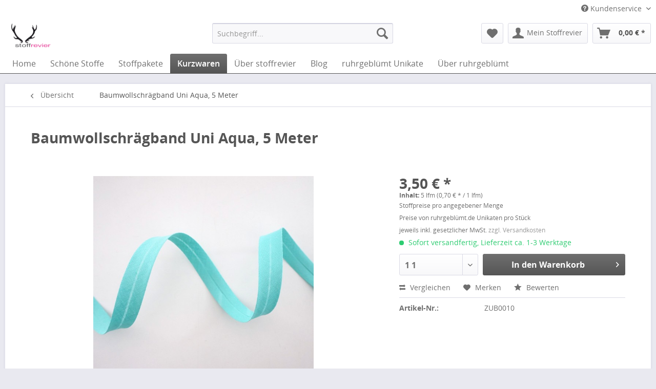

--- FILE ---
content_type: text/html; charset=UTF-8
request_url: https://www.stoffrevier.de/baumwollschraegband-uni-aqua-5-meter
body_size: 14387
content:
<!DOCTYPE html>



<html class="no-js" lang="de" itemscope="itemscope" itemtype="http://schema.org/WebPage">



    <head>


	<meta charset="utf-8">




    <link rel="apple-touch-icon" sizes=”57x57” href="https://www.stoffrevier.de/http://shop.stoffrevier.de/media/image/36/10/59/logo-57.png" />
<link rel="apple-touch-icon" sizes=”72x72” href="https://www.stoffrevier.de/http://shop.stoffrevier.de/media/image/67/5c/79/logo-72.png" />
<link rel="apple-touch-icon" sizes=”114x114” href="https://www.stoffrevier.de/http://shop.stoffrevier.de/media/image/90/ae/52/logo-114.png" />
<link rel="apple-touch-icon" sizes=”144x144” href="https://www.stoffrevier.de/http://shop.stoffrevier.de/media/image/70/0b/c3/logo-144.png" />
<meta name="google-site-verification" content="1XSi-dBsyZ6YBzsIaodJlTd4bCQ76QNXWc4lWhdA8-E" />

    
	<meta name="author" content="Eva Jung" />
	
	<meta name="robots" content="index,follow" />
	<meta name="revisit-after" content="7 days" />
	<meta name="keywords" content="Baumwollschrägband Uni Aqua, 5 Meter, gefalzt, Einfassband, Schrägband, 100% Baumwolle, Nähzubehör" />
	<meta name="description" content="Baumwollschrägband Uni Aqua, 5 Meter, gefalzt
20 mm, 100% Baumwolle" />

    
    
    <meta property="og:type" content="product" />
    <meta property="og:site_name" content="Stoffrevier" />
    <meta property="og:url" content="https://www.stoffrevier.de/baumwollschraegband-uni-aqua-5-meter" />
    <meta property="og:title" content="Baumwollschrägband Uni Aqua, 5 Meter" />
    <meta property="og:description" content=" Baumwollschrägband Uni Aqua, 5 Meter 
 20 mm, gefalzt 100% Baumwolle Waschbar bei 60° 
 Hersteller: stoffrevier.de Eva Jung Benninghofer Mark 10 44267 Dortmund chefin@stoffrevier.de Tel.: 023153202060 
 Sicherheits- und..." />
    <meta property="og:image" content="https://www.stoffrevier.de/media/image/ec/9a/34/Schra-gband_Aqua_2.jpg" />

    <meta property="product:brand" content="Sonstige Hersteller / Basics" />
    <meta property="product:price" content="3,50" />
    <meta property="product:product_link" content="https://www.stoffrevier.de/baumwollschraegband-uni-aqua-5-meter" />

    <meta name="twitter:card" content="product" />
    <meta name="twitter:site" content="Stoffrevier" />
    <meta name="twitter:title" content="Baumwollschrägband Uni Aqua, 5 Meter" />
    <meta name="twitter:description" content=" Baumwollschrägband Uni Aqua, 5 Meter 
 20 mm, gefalzt 100% Baumwolle Waschbar bei 60° 
 Hersteller: stoffrevier.de Eva Jung Benninghofer Mark 10 44267 Dortmund chefin@stoffrevier.de Tel.: 023153202060 
 Sicherheits- und..." />
    <meta name="twitter:image" content="https://www.stoffrevier.de/media/image/ec/9a/34/Schra-gband_Aqua_2.jpg" />


	
		<meta itemprop="copyrightHolder" content="Stoffrevier" />
		<meta itemprop="copyrightYear" content="2016" />
		<meta itemprop="isFamilyFriendly" content="True" />
		<meta itemprop="image" content="https://www.stoffrevier.de/media/image/1b/f9/e5/stoffrevier.jpg" />
	

	
		<meta name="viewport" content="width=device-width, initial-scale=1.0, user-scalable=no">
		<meta name="mobile-web-app-capable" content="yes">
		<meta name="apple-mobile-web-app-title" content="Stoffrevier">
		<meta name="apple-mobile-web-app-capable" content="yes">
		<meta name="apple-mobile-web-app-status-bar-style" content="black">
	





    <meta name="apple-mobile-web-app-status-bar-style" content="none">
    <link rel="apple-touch-icon-precomposed" href="/themes/Frontend/Responsive/frontend/_public/src/img/apple-touch-icon-precomposed.png">
	<link rel="shortcut icon" href="/themes/Frontend/Responsive/frontend/_public/src/img/favicon.ico">




	<meta name="msapplication-navbutton-color" content="" />
	<meta name="application-name" content="Stoffrevier" />
	<meta name="msapplication-starturl" content="https://www.stoffrevier.de/" />
	<meta name="msapplication-window" content="width=1024;height=768" />
    <meta name="msapplication-TileImage" content="/themes/Frontend/Responsive/frontend/_public/src/img/win-tile-image.png"> 
    <meta name="msapplication-TileColor" content=""> 




    <meta name="theme-color" content="" />




            
    <link rel="canonical" href="https://www.stoffrevier.de/baumwollschraegband-uni-aqua-5-meter" />

    






<title itemprop="name">
            
    
    Baumwollschrägband Uni Aqua, 5 Meter | Stoffrevier
    </title>



	
			<link href="/web/cache/1689234274_d99f54759cf653965c10447712cecd34.css" media="all" rel="stylesheet" type="text/css" />
	
    






	<script src="/themes/Frontend/Responsive/frontend/_public/src/js/vendors/modernizr/modernizr.custom.35977.js"></script>







</head>


<body class="is--ctl-detail is--act-index ">

    

    
        <div class="page-wrap">

            
            
                <noscript class="noscript-main">
                    


					
	
	



					



		



		



	<div class="alert is--warning">

		
		
			<div class="alert--icon">
				<i class="icon--element icon--warning"></i>
			</div>
		

		
		
			<div class="alert--content">
									Um Stoffrevier in vollem Umfang nutzen zu k&ouml;nnen, empfehlen wir Ihnen Javascript in Ihrem Browser zu aktiveren.
							</div>
		
	</div>

                </noscript>
            

            

            
            
                <header class="header-main">
                    
                    
                        <div class="top-bar">
	<div class="container block-group">

		
		
			<nav class="top-bar--navigation block" role="menubar">

				
    



    


				
				
											<div class="navigation--entry entry--compare is--hidden" role="menuitem" aria-haspopup="true" data-drop-down-menu="true">
							
								
							
						</div>
									

				
				
					<div class="navigation--entry entry--service has--drop-down" role="menuitem" aria-haspopup="true" data-drop-down-menu="true">
						<i class="icon--service"></i> Kundenservice

						
						
							    <ul class="service--list is--rounded" role="menu">
                    <li class="service--entry" role="menuitem">
                <a class="service--link" href="https://www.stoffrevier.de/kontaktformular" title="Fragen? Schreib uns einfach" target="_self">
                    Fragen? Schreib uns einfach
                </a>
            </li>
                    <li class="service--entry" role="menuitem">
                <a class="service--link" href="https://www.stoffrevier.de/versand-und-zahlungsbedingungen" title="Versand und Zahlungsbedingungen" >
                    Versand und Zahlungsbedingungen
                </a>
            </li>
                    <li class="service--entry" role="menuitem">
                <a class="service--link" href="https://www.stoffrevier.de/agb-und-widerruf" title="AGB und Widerruf" >
                    AGB und Widerruf
                </a>
            </li>
            </ul>

						
					</div>
				
			</nav>
		
	</div>
</div>                    

                    
                        <div class="container header--navigation">

                            
                            
                                <div class="logo-main block-group" role="banner">

	
	
		<div class="logo--shop block">
			<a class="logo--link" href="https://www.stoffrevier.de/" title="Stoffrevier - zur Startseite wechseln">
                <picture>
                    <source srcset="https://www.stoffrevier.de/media/image/1b/f9/e5/stoffrevier.jpg" media="(min-width: 78.75em)">
                    <source srcset="https://www.stoffrevier.de/media/image/70/0b/c3/logo-144.png" media="(min-width: 64em)">
                    <source srcset="https://www.stoffrevier.de/media/image/70/0b/c3/logo-144.png" media="(min-width: 48em)">

                    <img srcset="https://www.stoffrevier.de/media/image/70/0b/c3/logo-144.png" alt="Stoffrevier - zur Startseite wechseln" />
                </picture>
			</a>
		</div>
	

	
	
        	

	
	
</div>
                            

                            
                            
                                <nav class="shop--navigation block-group">
    <ul class="navigation--list block-group" role="menubar">

        
        
            <li class="navigation--entry entry--menu-left" role="menuitem">
                <a class="entry--link entry--trigger btn is--icon-left" href="#offcanvas--left" data-offcanvas="true" data-offCanvasSelector=".sidebar-main">
                    <i class="icon--menu"></i> Menü
                </a>
            </li>
        

        
        
            <li class="navigation--entry entry--search" role="menuitem" data-search="true" aria-haspopup="true">
                <a class="btn entry--link entry--trigger" href="#show-hide--search" title="Suche anzeigen / schließen">
                    <i class="icon--search"></i>

                    
                        <span class="search--display">Suchen</span>
                    
                </a>

                
                
                    
    <form action="/search" method="get" class="main-search--form">
        

        
		

		

        
		
        	<input type="search" name="sSearch" class="main-search--field" autocomplete="off" autocapitalize="off" placeholder="Suchbegriff..." maxlength="30"  />
		

        
		
        	<button type="submit" class="main-search--button">

                
                
                    <i class="icon--search"></i>
                

                
                
                    <span class="main-search--text">Suchen</span>
                
            </button>
		

        
        
            <div class="form--ajax-loader">&nbsp;</div>
        
    </form>

    
    
        <div class="main-search--results"></div>
    
                
            </li>
        

        
        
            
            
                
	<li class="navigation--entry entry--notepad" role="menuitem">
		<a href="https://www.stoffrevier.de/note" title="Merkzettel" class="btn">
			<i class="icon--heart"></i>
					</a>
	</li>




	<li class="navigation--entry entry--account" role="menuitem">
		
			<a href="https://www.stoffrevier.de/account" title="Mein Stoffrevier" class="btn is--icon-left entry--link account--link">
				<i class="icon--account"></i>
				<span class="account--display">
					Mein Stoffrevier
				</span>
			</a>
		
	</li>




	<li class="navigation--entry entry--cart" role="menuitem">
		<a class="btn is--icon-left cart--link" href="https://www.stoffrevier.de/checkout/cart" title="Warenkorb">
			<span class="cart--display">
									Warenkorb
							</span>

            <span class="badge is--primary is--minimal cart--quantity is--hidden">0</span>

			<i class="icon--basket"></i>

			<span class="cart--amount">
				0,00&nbsp;&euro; *
			</span>
		</a>
		<div class="ajax-loader">&nbsp;</div>
	</li>



            
        
    </ul>
</nav>
                            

                            
                                <div class="container--ajax-cart" data-collapse-cart="true" data-displayMode="offcanvas"></div>
                            
                        </div>
                    
                </header>

                
                
                    <nav class="navigation-main">
                        <div class="container" data-menu-scroller="true" data-listSelector=".navigation--list.container" data-viewPortSelector=".navigation--list-wrapper">
                            
                                <div class="navigation--list-wrapper">
    <ul class="navigation--list container" role="menubar" itemscope="itemscope" itemtype="http://schema.org/SiteNavigationElement">
        <li class="navigation--entry is--home" role="menuitem"><a class="navigation--link is--first" href="https://www.stoffrevier.de/" title="Home" itemprop="url"><span itemprop="name">Home</span></a></li><li class="navigation--entry" role="menuitem"><a class="navigation--link" href="/stoffe/detailsuche/" title="Schöne Stoffe" itemprop="url"><span itemprop="name">Schöne Stoffe</span></a></li><li class="navigation--entry" role="menuitem"><a class="navigation--link" href="https://www.stoffrevier.de/stoffpakete" title="Stoffpakete" itemprop="url"><span itemprop="name">Stoffpakete</span></a></li><li class="navigation--entry is--active" role="menuitem"><a class="navigation--link is--active" href="https://www.stoffrevier.de/kurzwaren/" title="Kurzwaren" itemprop="url"><span itemprop="name">Kurzwaren</span></a></li><li class="navigation--entry" role="menuitem"><a class="navigation--link" href="https://www.stoffrevier.de/ueber-stoffrevier/" title="Über stoffrevier" itemprop="url"><span itemprop="name">Über stoffrevier</span></a></li><li class="navigation--entry" role="menuitem"><a class="navigation--link" href="https://www.stoffrevier.de/blog" title="Blog" itemprop="url"><span itemprop="name">Blog</span></a></li><li class="navigation--entry" role="menuitem"><a class="navigation--link" href="/pimp-my-pali" title="ruhrgeblümt Unikate" itemprop="url"><span itemprop="name">ruhrgeblümt Unikate</span></a></li><li class="navigation--entry" role="menuitem"><a class="navigation--link" href="https://www.stoffrevier.de/ueber-ruhrgebluemt/" title="Über ruhrgeblümt" itemprop="url"><span itemprop="name">Über ruhrgeblümt</span></a></li>    </ul>
</div>                            
    
        

<div class="advanced-menu" data-advanced-menu="true">
    
                    
                                                    
                        
            <div class="menu--container">
                
                    <div class="button-container">
                        
                            <a href="/stoffe/detailsuche/" class="button--category" title="Zur Kategorie Schöne Stoffe">
                                <i class="icon--arrow-right"></i>
                                Zur Kategorie Schöne Stoffe
                            </a>
                        

                        
                            <span class="button--close">
                                <i class="icon--cross"></i>
                            </span>
                        
                    </div>

                                            <div class="content--wrapper has--content">
                                                            
                                    
            
    <ul class="menu--list menu--level-0 columns--4" style="width: 100%;">
        
                            
                                
                <li class="menu--list-item item--level-0" style="width: 100%">
                    
                        <a href="https://www.stoffrevier.de/schoene-stoffe/gutscheine/" class="menu--list-item-link" title="Gutscheine">Gutscheine</a>

                                            
                </li>
                            
                                
                <li class="menu--list-item item--level-0" style="width: 100%">
                    
                        <a href="https://www.stoffrevier.de/schoene-stoffe/detailsuche/" class="menu--list-item-link" title="Detailsuche">Detailsuche</a>

                                            
                </li>
                            
                                                                    
                <li class="menu--list-item item--level-0" style="width: 100%">
                    
                        <a href="/baumwoll-stoffe" class="menu--list-item-link" title="Suche nach Stoffart">Suche nach Stoffart</a>

                                                    
            
    <ul class="menu--list menu--level-1 columns--4">
        
                            
                                
                <li class="menu--list-item item--level-1">
                    
                        <a href="https://www.stoffrevier.de/schoene-stoffe/suche-nach-stoffart/viskosejersey/" class="menu--list-item-link" title="Viskosejersey">Viskosejersey</a>

                                            
                </li>
                            
                                
                <li class="menu--list-item item--level-1">
                    
                        <a href="https://www.stoffrevier.de/schoene-stoffe/suche-nach-stoffart/alpenfleece/" class="menu--list-item-link" title="Alpenfleece">Alpenfleece</a>

                                            
                </li>
                            
                                
                <li class="menu--list-item item--level-1">
                    
                        <a href="https://www.stoffrevier.de/schoene-stoffe/suche-nach-stoffart/musselin/" class="menu--list-item-link" title="Musselin">Musselin</a>

                                            
                </li>
                            
                                
                <li class="menu--list-item item--level-1">
                    
                        <a href="https://www.stoffrevier.de/schoene-stoffe/suche-nach-stoffart/jaquard/" class="menu--list-item-link" title="Jaquard">Jaquard</a>

                                            
                </li>
                            
                                
                <li class="menu--list-item item--level-1">
                    
                        <a href="https://www.stoffrevier.de/schoene-stoffe/suche-nach-stoffart/viskose/" class="menu--list-item-link" title="Viskose">Viskose</a>

                                            
                </li>
                            
                                
                <li class="menu--list-item item--level-1">
                    
                        <a href="https://www.stoffrevier.de/schoene-stoffe/suche-nach-stoffart/halbleinen/" class="menu--list-item-link" title="Halbleinen">Halbleinen</a>

                                            
                </li>
                            
                                
                <li class="menu--list-item item--level-1">
                    
                        <a href="https://www.stoffrevier.de/baumwoll-stoffe" class="menu--list-item-link" title="Baumwolle">Baumwolle</a>

                                            
                </li>
                            
                                
                <li class="menu--list-item item--level-1">
                    
                        <a href="https://www.stoffrevier.de/schoene-stoffe/suche-nach-stoffart/sweat/" class="menu--list-item-link" title="Sweat">Sweat</a>

                                            
                </li>
                            
                                
                <li class="menu--list-item item--level-1">
                    
                        <a href="https://www.stoffrevier.de/jersey" class="menu--list-item-link" title="Jersey">Jersey</a>

                                            
                </li>
                            
                                
                <li class="menu--list-item item--level-1">
                    
                        <a href="https://www.stoffrevier.de/wachstuch" class="menu--list-item-link" title="Wachstuch">Wachstuch</a>

                                            
                </li>
                            
                                
                <li class="menu--list-item item--level-1">
                    
                        <a href="https://www.stoffrevier.de/wollfilz" class="menu--list-item-link" title="Wollfilz">Wollfilz</a>

                                            
                </li>
                            
                                
                <li class="menu--list-item item--level-1">
                    
                        <a href="https://www.stoffrevier.de/schoene-stoffe/suche-nach-stoffart/kunstleder/" class="menu--list-item-link" title="Kunstleder">Kunstleder</a>

                                            
                </li>
                            
                                
                <li class="menu--list-item item--level-1">
                    
                        <a href="https://www.stoffrevier.de/schoene-stoffe/suche-nach-stoffart/french-terry/" class="menu--list-item-link" title="French Terry">French Terry</a>

                                            
                </li>
                            
                                
                <li class="menu--list-item item--level-1">
                    
                        <a href="https://www.stoffrevier.de/schoene-stoffe/suche-nach-stoffart/walk-gekochte-wolle/" class="menu--list-item-link" title="Walk, gekochte Wolle">Walk, gekochte Wolle</a>

                                            
                </li>
                            
                                
                <li class="menu--list-item item--level-1">
                    
                        <a href="https://www.stoffrevier.de/schoene-stoffe/suche-nach-stoffart/cord/" class="menu--list-item-link" title="Cord">Cord</a>

                                            
                </li>
                            
                                
                <li class="menu--list-item item--level-1">
                    
                        <a href="https://www.stoffrevier.de/schoene-stoffe/suche-nach-stoffart/waffelpique/" class="menu--list-item-link" title="Waffelpiqué">Waffelpiqué</a>

                                            
                </li>
                            
                                
                <li class="menu--list-item item--level-1">
                    
                        <a href="https://www.stoffrevier.de/schoene-stoffe/suche-nach-stoffart/samt/" class="menu--list-item-link" title="Samt">Samt</a>

                                            
                </li>
                    
    </ul>

                                            
                </li>
                            
                                
                <li class="menu--list-item item--level-0" style="width: 100%">
                    
                        <a href="https://www.stoffrevier.de/schoene-stoffe/suche-nach-muster/" class="menu--list-item-link" title="Suche nach Muster">Suche nach Muster</a>

                                                    
            
    <ul class="menu--list menu--level-1 columns--4">
        
                            
                                
                <li class="menu--list-item item--level-1">
                    
                        <a href="https://www.stoffrevier.de/schoene-stoffe/suche-nach-muster/viskosejersey/" class="menu--list-item-link" title="Viskosejersey">Viskosejersey</a>

                                            
                </li>
                                                                
                                
                <li class="menu--list-item item--level-1">
                    
                        <a href="https://www.stoffrevier.de/schoene-stoffe/suche-nach-muster/fahrzeuge/" class="menu--list-item-link" title="Fahrzeuge">Fahrzeuge</a>

                                            
                </li>
                            
                                
                <li class="menu--list-item item--level-1">
                    
                        <a href="https://www.stoffrevier.de/geometrische-muster" class="menu--list-item-link" title="Geometrisch">Geometrisch</a>

                                            
                </li>
                                                                
                                
                <li class="menu--list-item item--level-1">
                    
                        <a href="https://www.stoffrevier.de/motivstoffe" class="menu--list-item-link" title="Motivstoffe">Motivstoffe</a>

                                            
                </li>
                                                                
                                
                <li class="menu--list-item item--level-1">
                    
                        <a href="https://www.stoffrevier.de/organische-muster" class="menu--list-item-link" title="Organic">Organic</a>

                                            
                </li>
                                                                
                                
                <li class="menu--list-item item--level-1">
                    
                        <a href="https://www.stoffrevier.de/punkte" class="menu--list-item-link" title="Punkte">Punkte</a>

                                            
                </li>
                            
                                
                <li class="menu--list-item item--level-1">
                    
                        <a href="https://www.stoffrevier.de/sterne" class="menu--list-item-link" title="Sterne">Sterne</a>

                                            
                </li>
                            
                                
                <li class="menu--list-item item--level-1">
                    
                        <a href="https://www.stoffrevier.de/schoene-stoffe/suche-nach-muster/streifen/" class="menu--list-item-link" title="Streifen">Streifen</a>

                                            
                </li>
                            
                                
                <li class="menu--list-item item--level-1">
                    
                        <a href="https://www.stoffrevier.de/tier-motive" class="menu--list-item-link" title="Tiere">Tiere</a>

                                            
                </li>
                                                                
                                                                    
                <li class="menu--list-item item--level-1">
                    
                        <a href="http://shop.stoffrevier.de/schoene-stoffe/suche-nach-muster/" class="menu--list-item-link" title="Zeige alle Muster" rel="nofollow">Zeige alle Muster</a>

                                            
                </li>
                            
                                
                <li class="menu--list-item item--level-1">
                    
                        <a href="https://www.stoffrevier.de/schoene-stoffe/suche-nach-muster/gemuese/" class="menu--list-item-link" title="Gemüse">Gemüse</a>

                                            
                </li>
                            
                                
                <li class="menu--list-item item--level-1">
                    
                        <a href="https://www.stoffrevier.de/schoene-stoffe/suche-nach-muster/water-colour/" class="menu--list-item-link" title="Water Colour">Water Colour</a>

                                            
                </li>
                    
    </ul>

                                            
                </li>
                            
                                
                <li class="menu--list-item item--level-0" style="width: 100%">
                    
                        <a href="https://www.stoffrevier.de/schoene-stoffe/suche-nach-hersteller/" class="menu--list-item-link" title="Suche nach Hersteller">Suche nach Hersteller</a>

                                                    
            
    <ul class="menu--list menu--level-1 columns--4">
        
                            
                                
                <li class="menu--list-item item--level-1">
                    
                        <a href="https://www.stoffrevier.de/au-maison" class="menu--list-item-link" title="A.U Maison">A.U Maison</a>

                                            
                </li>
                                                                                                                                                                            
                                
                <li class="menu--list-item item--level-1">
                    
                        <a href="https://www.stoffrevier.de/echino" class="menu--list-item-link" title="Echino">Echino</a>

                                            
                </li>
                                                                                                    
                                
                <li class="menu--list-item item--level-1">
                    
                        <a href="https://www.stoffrevier.de/hamburger-liebe" class="menu--list-item-link" title="Hamburger Liebe">Hamburger Liebe</a>

                                            
                </li>
                            
                                
                <li class="menu--list-item item--level-1">
                    
                        <a href="https://www.stoffrevier.de/lotta-jansdotter" class="menu--list-item-link" title="Lotta Jansdotter">Lotta Jansdotter</a>

                                            
                </li>
                                                                
                                
                <li class="menu--list-item item--level-1">
                    
                        <a href="https://www.stoffrevier.de/moda-fabrics" class="menu--list-item-link" title="Moda Fabrics">Moda Fabrics</a>

                                            
                </li>
                            
                                
                <li class="menu--list-item item--level-1">
                    
                        <a href="https://www.stoffrevier.de/schoene-stoffe/suche-nach-hersteller/mutsaers-textiles/" class="menu--list-item-link" title="Mutsaers Textiles">Mutsaers Textiles</a>

                                            
                </li>
                                                                                                                                        
                                
                <li class="menu--list-item item--level-1">
                    
                        <a href="https://www.stoffrevier.de/swafing" class="menu--list-item-link" title="Swafing">Swafing</a>

                                            
                </li>
                                                                
                                                                    
                <li class="menu--list-item item--level-1">
                    
                        <a href="http://shop.stoffrevier.de/stoffe/suche-nach-hersteller/" class="menu--list-item-link" title="Zeige alle Hersteller" rel="nofollow">Zeige alle Hersteller</a>

                                            
                </li>
                            
                                
                <li class="menu--list-item item--level-1">
                    
                        <a href="https://www.stoffrevier.de/schoene-stoffe/suche-nach-hersteller/polytex/" class="menu--list-item-link" title="Polytex">Polytex</a>

                                            
                </li>
                            
                                
                <li class="menu--list-item item--level-1">
                    
                        <a href="https://www.stoffrevier.de/schoene-stoffe/suche-nach-hersteller/quality-textiles/" class="menu--list-item-link" title="Quality Textiles">Quality Textiles</a>

                                            
                </li>
                    
    </ul>

                                            
                </li>
                            
                                
                <li class="menu--list-item item--level-0" style="width: 100%">
                    
                        <a href="https://www.stoffrevier.de/schoene-stoffe/reste/" class="menu--list-item-link" title="Reste">Reste</a>

                                            
                </li>
                            
                                
                <li class="menu--list-item item--level-0" style="width: 100%">
                    
                        <a href="https://www.stoffrevier.de/sale" class="menu--list-item-link" title="%%% SALE! %%%">%%% SALE! %%%</a>

                                            
                </li>
                    
    </ul>

                                
                            
                                                    </div>
                                    
            </div>
                    
                        
                        
            <div class="menu--container">
                
                    <div class="button-container">
                        
                            <a href="https://www.stoffrevier.de/stoffpakete" class="button--category" title="Zur Kategorie Stoffpakete">
                                <i class="icon--arrow-right"></i>
                                Zur Kategorie Stoffpakete
                            </a>
                        

                        
                            <span class="button--close">
                                <i class="icon--cross"></i>
                            </span>
                        
                    </div>

                                            <div class="content--wrapper has--content">
                                                            
                                    
            
    <ul class="menu--list menu--level-0 columns--4" style="width: 100%;">
        
                            
                                
                <li class="menu--list-item item--level-0" style="width: 100%">
                    
                        <a href="https://www.stoffrevier.de/stoffpakete/stoffpakete-baumwolle/" class="menu--list-item-link" title="Stoffpakete Baumwolle">Stoffpakete Baumwolle</a>

                                            
                </li>
                            
                                
                <li class="menu--list-item item--level-0" style="width: 100%">
                    
                        <a href="https://www.stoffrevier.de/stoffpakete/stoffpakete-jersey/" class="menu--list-item-link" title="Stoffpakete Jersey">Stoffpakete Jersey</a>

                                            
                </li>
                    
    </ul>

                                
                            
                                                    </div>
                                    
            </div>
                    
                        
                        
            <div class="menu--container">
                
                    <div class="button-container">
                        
                            <a href="https://www.stoffrevier.de/kurzwaren/" class="button--category" title="Zur Kategorie Kurzwaren">
                                <i class="icon--arrow-right"></i>
                                Zur Kategorie Kurzwaren
                            </a>
                        

                        
                            <span class="button--close">
                                <i class="icon--cross"></i>
                            </span>
                        
                    </div>

                                    
            </div>
                    
                        
                        
            <div class="menu--container">
                
                    <div class="button-container">
                        
                            <a href="https://www.stoffrevier.de/ueber-stoffrevier/" class="button--category" title="Zur Kategorie Über stoffrevier">
                                <i class="icon--arrow-right"></i>
                                Zur Kategorie Über stoffrevier
                            </a>
                        

                        
                            <span class="button--close">
                                <i class="icon--cross"></i>
                            </span>
                        
                    </div>

                                    
            </div>
                    
                        
                        
            <div class="menu--container">
                
                    <div class="button-container">
                        
                            <a href="https://www.stoffrevier.de/blog" class="button--category" title="Zur Kategorie Blog">
                                <i class="icon--arrow-right"></i>
                                Zur Kategorie Blog
                            </a>
                        

                        
                            <span class="button--close">
                                <i class="icon--cross"></i>
                            </span>
                        
                    </div>

                                    
            </div>
                    
                                                    
                        
            <div class="menu--container">
                
                    <div class="button-container">
                        
                            <a href="/pimp-my-pali" class="button--category" title="Zur Kategorie ruhrgeblümt Unikate">
                                <i class="icon--arrow-right"></i>
                                Zur Kategorie ruhrgeblümt Unikate
                            </a>
                        

                        
                            <span class="button--close">
                                <i class="icon--cross"></i>
                            </span>
                        
                    </div>

                                            <div class="content--wrapper has--content">
                                                            
                                    
            
    <ul class="menu--list menu--level-0 columns--4" style="width: 100%;">
        
                            
                                
                <li class="menu--list-item item--level-0" style="width: 100%">
                    
                        <a href="https://www.stoffrevier.de/pimp-my-pali" class="menu--list-item-link" title="Pimp my Pali">Pimp my Pali</a>

                                            
                </li>
                            
                                
                <li class="menu--list-item item--level-0" style="width: 100%">
                    
                        <a href="https://www.stoffrevier.de/fashion" class="menu--list-item-link" title="Fashion">Fashion</a>

                                            
                </li>
                            
                                
                <li class="menu--list-item item--level-0" style="width: 100%">
                    
                        <a href="https://www.stoffrevier.de/mobilephone-tablet-huellen" class="menu--list-item-link" title="Mobilephone &amp; Tablet-Hüllen">Mobilephone & Tablet-Hüllen</a>

                                            
                </li>
                            
                                
                <li class="menu--list-item item--level-0" style="width: 100%">
                    
                        <a href="https://www.stoffrevier.de/taschen" class="menu--list-item-link" title="Taschen">Taschen</a>

                                                    
            
    <ul class="menu--list menu--level-1 columns--4">
        
                            
                                
                <li class="menu--list-item item--level-1">
                    
                        <a href="https://www.stoffrevier.de/ruhrgebluemt-unikate/taschen/minitaschen/" class="menu--list-item-link" title="Minitaschen">Minitaschen</a>

                                            
                </li>
                            
                                
                <li class="menu--list-item item--level-1">
                    
                        <a href="https://www.stoffrevier.de/ruhrgebluemt-unikate/taschen/kosmetiktaschen/" class="menu--list-item-link" title="Kosmetiktaschen">Kosmetiktaschen</a>

                                            
                </li>
                            
                                
                <li class="menu--list-item item--level-1">
                    
                        <a href="https://www.stoffrevier.de/ruhrgebluemt-unikate/taschen/federmaeppchen/" class="menu--list-item-link" title="Federmäppchen">Federmäppchen</a>

                                            
                </li>
                            
                                
                <li class="menu--list-item item--level-1">
                    
                        <a href="https://www.stoffrevier.de/ruhrgebluemt-unikate/taschen/kulturtaschen/" class="menu--list-item-link" title="Kulturtaschen">Kulturtaschen</a>

                                            
                </li>
                    
    </ul>

                                            
                </li>
                            
                                
                <li class="menu--list-item item--level-0" style="width: 100%">
                    
                        <a href="https://www.stoffrevier.de/ruhrgebluemt-unikate/fuer-vierbeiner/" class="menu--list-item-link" title="Für Vierbeiner">Für Vierbeiner</a>

                                            
                </li>
                            
                                
                <li class="menu--list-item item--level-0" style="width: 100%">
                    
                        <a href="https://www.stoffrevier.de/ruhrgebluemt-unikate/musselintuecher/" class="menu--list-item-link" title="Musselintücher">Musselintücher</a>

                                            
                </li>
                    
    </ul>

                                
                            
                                                    </div>
                                    
            </div>
                    
                        
                        
            <div class="menu--container">
                
                    <div class="button-container">
                        
                            <a href="https://www.stoffrevier.de/ueber-ruhrgebluemt/" class="button--category" title="Zur Kategorie Über ruhrgeblümt">
                                <i class="icon--arrow-right"></i>
                                Zur Kategorie Über ruhrgeblümt
                            </a>
                        

                        
                            <span class="button--close">
                                <i class="icon--cross"></i>
                            </span>
                        
                    </div>

                                    
            </div>
            
</div>
    

                        </div>
                    </nav>
                
            

            
                            

            
                <section class="content-main container block-group">

                    
                    
                            
                                                    <nav class="content--breadcrumb block">
                                
    
                                <a class="breadcrumb--button breadcrumb--link" href="https://www.stoffrevier.de/kurzwaren/" title="Übersicht">
                <i class="icon--arrow-left"></i>
                <span class="breadcrumb--title">Übersicht</span>
            </a>
            

                                    <ul class="breadcrumb--list" role="menu" itemscope itemtype="http://schema.org/BreadcrumbList">

	
	

    
                    
                <li class="breadcrumb--entry is--active" itemprop="itemListElement" itemscope itemtype="http://schema.org/ListItem">
                                            
                            <a class="breadcrumb--link" href="https://www.stoffrevier.de/kurzwaren/" title="Baumwollschrägband Uni Aqua, 5 Meter" itemprop="item">
                                <link itemprop="url" href="https://www.stoffrevier.de/kurzwaren/" />
                                <span class="breadcrumb--title" itemprop="name">Baumwollschrägband Uni Aqua, 5 Meter</span>
                            </a>
                            <meta itemprop="position" content="0" />
                        
                                    </li>
                            
            

    
</ul>                                
                            </nav>
                                            


                    
                    
    
    
                    <nav class="product--navigation">
                


    <a href="#" class="navigation--link link--prev">
        <div class="link--prev-button">
            <span class="link--prev-inner">Zurück</span>
        </div>
        <div class="image--wrapper">
            <div class="image--container"></div>
        </div>
    </a>




    <a href="#" class="navigation--link link--next">
        <div class="link--next-button">
            <span class="link--next-inner">Vor</span>
        </div>
        <div class="image--wrapper">
            <div class="image--container"></div>
        </div>
    </a>
            </nav>
            


                    <div class="content-main--inner">
                        
                        
                            <aside class="sidebar-main off-canvas">

	
	
				

	
	
		<div class="navigation--smartphone">
			<ul class="navigation--list ">

				
				
					<li class="navigation--entry entry--close-off-canvas">
						<a href="#close-categories-menu" title="Menü schließen" class="navigation--link">
							Menü schließen <i class="icon--arrow-right"></i>
						</a>
					</li>
				
			</ul>
            
            
                <div class="mobile--switches">
                    
    



    

                </div>
            
		</div>
	

    
                
    <div class="sidebar--categories-wrapper"
         data-subcategory-nav="true"
         data-mainCategoryId="3"
         data-categoryId="9"
         data-fetchUrl="/widgets/listing/getCategory/categoryId/9">

        
        

            
            
                <div class="categories--headline navigation--headline">
                    Kategorien
                </div>
            

            
            
                <div class="sidebar--categories-navigation">
                    

        <ul class="sidebar--navigation categories--navigation navigation--list is--drop-down is--level0 is--rounded" role="menu">
        
        

        
                    
                <li class="navigation--entry has--sub-children" role="menuitem">
                    <a class="navigation--link link--go-forward"
                       href="/stoffe/detailsuche/"
                       data-categoryId="5"
                       data-fetchUrl="/widgets/listing/getCategory/categoryId/5"
                       title="Schöne Stoffe">
                        Schöne Stoffe

                                                    <span class="is--icon-right">
                                <i class="icon--arrow-right"></i>
                            </span>
                                            </a>
                    
                                            
                </li>
            
                    
                <li class="navigation--entry has--sub-children" role="menuitem">
                    <a class="navigation--link link--go-forward"
                       href="https://www.stoffrevier.de/stoffpakete"
                       data-categoryId="83"
                       data-fetchUrl="/widgets/listing/getCategory/categoryId/83"
                       title="Stoffpakete">
                        Stoffpakete

                                                    <span class="is--icon-right">
                                <i class="icon--arrow-right"></i>
                            </span>
                                            </a>
                    
                                            
                </li>
            
                    
                <li class="navigation--entry is--active" role="menuitem">
                    <a class="navigation--link is--active"
                       href="https://www.stoffrevier.de/kurzwaren/"
                       data-categoryId="9"
                       data-fetchUrl="/widgets/listing/getCategory/categoryId/9"
                       title="Kurzwaren">
                        Kurzwaren

                                            </a>
                    
                                            
                </li>
            
                    
                <li class="navigation--entry" role="menuitem">
                    <a class="navigation--link"
                       href="https://www.stoffrevier.de/ueber-stoffrevier/"
                       data-categoryId="10"
                       data-fetchUrl="/widgets/listing/getCategory/categoryId/10"
                       title="Über stoffrevier">
                        Über stoffrevier

                                            </a>
                    
                                            
                </li>
            
                    
                <li class="navigation--entry" role="menuitem">
                    <a class="navigation--link"
                       href="https://www.stoffrevier.de/blog"
                       data-categoryId="87"
                       data-fetchUrl="/widgets/listing/getCategory/categoryId/87"
                       title="Blog">
                        Blog

                                            </a>
                    
                                            
                </li>
            
                    
                <li class="navigation--entry has--sub-children" role="menuitem">
                    <a class="navigation--link link--go-forward"
                       href="/pimp-my-pali"
                       data-categoryId="81"
                       data-fetchUrl="/widgets/listing/getCategory/categoryId/81"
                       title="ruhrgeblümt Unikate">
                        ruhrgeblümt Unikate

                                                    <span class="is--icon-right">
                                <i class="icon--arrow-right"></i>
                            </span>
                                            </a>
                    
                                            
                </li>
            
                    
                <li class="navigation--entry" role="menuitem">
                    <a class="navigation--link"
                       href="https://www.stoffrevier.de/ueber-ruhrgebluemt/"
                       data-categoryId="11"
                       data-fetchUrl="/widgets/listing/getCategory/categoryId/11"
                       title="Über ruhrgeblümt">
                        Über ruhrgeblümt

                                            </a>
                    
                                            
                </li>
            
                
    </ul>

                </div>
            
        

        
        
            	        

        
        
    
            

    
        <div class="shop-sites--container is--rounded">
            
                <div class="shop-sites--headline navigation--headline">
                    Informationen
                </div>
            

                <ul class="shop-sites--navigation sidebar--navigation navigation--list is--drop-down is--level0" role="menu">
        

        
                            
                    <li class="navigation--entry" role="menuitem">
                        <a class="navigation--link"
                           href="https://www.stoffrevier.de/kontaktformular"
                           title="Fragen? Schreib uns einfach"
                           data-categoryId="44"
                           data-fetchUrl="/widgets/listing/getCustomPage/pageId/44"
                           target="">
                            Fragen? Schreib uns einfach

                                                    </a>

                                            </li>
                
                            
                    <li class="navigation--entry" role="menuitem">
                        <a class="navigation--link"
                           href="https://www.stoffrevier.de/versand-und-zahlungsbedingungen"
                           title="Versand und Zahlungsbedingungen"
                           data-categoryId="6"
                           data-fetchUrl="/widgets/listing/getCustomPage/pageId/6"
                           >
                            Versand und Zahlungsbedingungen

                                                    </a>

                                            </li>
                
                            
                    <li class="navigation--entry" role="menuitem">
                        <a class="navigation--link"
                           href="https://www.stoffrevier.de/agb-und-widerruf"
                           title="AGB und Widerruf"
                           data-categoryId="4"
                           data-fetchUrl="/widgets/listing/getCustomPage/pageId/4"
                           >
                            AGB und Widerruf

                                                    </a>

                                            </li>
                
                    

        
    </ul>

        </div>
    
        
    
            <div class="paypal-sidebar panel">
        <div class="panel--body">
            <a onclick="window.open(this.href, 'olcwhatispaypal','toolbar=no, location=no, directories=no, status=no, menubar=no, scrollbars=yes, resizable=yes, width=400, height=500'); return false;"
               href="https://www.paypal.com/de/cgi-bin/webscr?cmd=xpt/cps/popup/OLCWhatIsPayPal-outside"
               title="Wir akzeptieren PayPal"
               target="_blank" rel="nofollow">
                <img class="paypal-sidebar--logo" src="/engine/Shopware/Plugins/Community/Frontend/SwagPaymentPaypal/Views/responsive/frontend/_public/src/img/paypal-logo.png"
                     alt="PayPal Logo"/>
            </a>
        </div>
    </div>
    


        
        
            	        

    </div>
</aside>
                        

                        
                        
                            <div class="content--wrapper">
                                
    
    
    
    <div class="content product--details" itemscope itemtype="http://schema.org/Product" data-product-navigation="/widgets/listing/productNavigation" data-category-id="9" data-main-ordernumber="ZUB0010" data-ajax-wishlist="true" data-compare-ajax="true" data-ajax-variants-container="true">

        
        

            
            
                    

        
        
            <header class="product--header">
                
                    <div class="product--info">
                        

                            
                            
                                <h1 class="product--title" itemprop="name">
                                    Baumwollschrägband Uni Aqua, 5 Meter
                                </h1>
                            

                            
                            
                                                            

                            
                            
                                                                    <div class="product--rating-container">
                                        <a href="#product--publish-comment" class="product--rating-link" rel="nofollow" title="Bewertung abgeben">
                                            
     
                



     
    



             
            



    



    



                



    <span class="product--rating">

        
        
                                

        
        

        
        
                    

        
        
    
    </span>
                                        </a>
                                    </div>
                                                            
                        
                    </div>
                
            </header>
        

        <div class="product--detail-upper block-group">
            
            
                <div class="product--image-container image-slider product--image-zoom"
                                         data-image-slider="true"
                     data-image-gallery="true"
                     data-maxZoom="0"
                     data-thumbnails=".image--thumbnails"
                    >
                    
	
	
			

	
	
        <div class="image-slider--container no--thumbnails"><div class="image-slider--slide"><div class="image--box image-slider--item"><span class="image--element"data-img-large="https://www.stoffrevier.de/media/image/85/87/62/Schra-gband_Aqua_2_800x800.jpg"data-img-small="https://www.stoffrevier.de/media/image/a0/32/02/Schra-gband_Aqua_2_200x200.jpg"data-img-original="https://www.stoffrevier.de/media/image/ec/9a/34/Schra-gband_Aqua_2.jpg"data-alt="Baumwollschrägband Uni Aqua, 5 Meter"><span class="image--media"><img srcset="https://www.stoffrevier.de/media/image/ce/ec/bd/Schra-gband_Aqua_2_600x600.jpg, https://www.stoffrevier.de/media/image/f2/e9/76/Schra-gband_Aqua_2_600x600@2x.jpg 2x" alt="Baumwollschrägband Uni Aqua, 5 Meter" itemprop="image" /></span></span></div></div></div>
	

	
	
			
                </div>
            

            
            
                <div class="product--buybox block">

                    
                        <meta itemprop="brand" content="Sonstige Hersteller / Basics"/>
                    

                    
                                                    <meta itemprop="weight" content="0.1 kg"/>
                                            

                    
                                            

                    
                                            

                    
                                            

                    
                                            

                    
                                            

                    
                    
                                            

                    
                    
    
                        <div itemprop="offers" itemscope itemtype="http://schema.org/Offer" class="buybox--inner">

                            
                                                                    <meta itemprop="priceCurrency" content="EUR"/>
                                                                
            
        
            <div class="product--price price--default">

                
                
                                            
                        
                            <span class="price--content content--default">
                                <meta itemprop="price" content="3.50">
                                3,50&nbsp;&euro; *
                            </span>
                        
                                    

                
                
                                    
            </div>
        
        
                    
                <div class='product--price price--unit'>

                    
                    
                        <span class="price--label label--purchase-unit">
                                Inhalt:
                            </span>
                    

                    
                    
                        5 lfm
                    

                    
                    
                        
                        
                            (0,70&nbsp;&euro; *
                            / 1 lfm)
                        
                                    </div>
            
        
        
        
            <p class="product--tax" data-content="" data-modalbox="true" data-targetSelector="a" data-mode="ajax">
                Stoffpreise pro angegebener Menge <br>Preise von ruhrgeblümt.de Unikaten pro Stück <br> jeweils inkl. gesetzlicher MwSt. <a title="Versandkosten" href="https://www.stoffrevier.de/versand-und-zahlungsbedingungen" style="text-decoration:underline">zzgl. Versandkosten</a>
            </p>
        
    
    
    
        
                    
	<div class="product--delivery">
				            <link itemprop="availability" href="http://schema.org/InStock" />
			<p class="delivery--information">
				<span class="delivery--text delivery--text-available">
                    <i class="delivery--status-icon delivery--status-available"></i>
					Sofort versandfertig, Lieferzeit ca. 1-3 Werktage
				</span>
			</p>
			</div>

            

    
    

                            

                            

                            
                            
                                <div class="product--configurator">
                                                                    </div>
                            

                            
                            
                                	<form name="sAddToBasket" method="post" action="https://www.stoffrevier.de/checkout/addArticle" class="buybox--form" data-add-article="true" data-eventName="submit" data-showModal="false" data-addArticleUrl="https://www.stoffrevier.de/checkout/ajaxAddArticleCart">
		
		<input type="hidden" name="sActionIdentifier" value=""/>
		<input type="hidden" name="sAddAccessories" id="sAddAccessories" value=""/>

		
		

		<input type="hidden" name="sAdd" value="ZUB0010"/>

		
		
		
									
				<div class="buybox--button-container block-group">

					
					
						<div class="buybox--quantity block">
																													
							
								<select id="sQuantity" name="sQuantity" class="quantity--select">
																			<option value="1">1 1</option>
																	</select>
							
						</div>
					

					
					
													<button class="buybox--button block btn is--primary is--icon-right is--center is--large" name="In den Warenkorb">
								In den Warenkorb <i class="icon--arrow-right"></i>
							</button>
											
				</div>
				
						</form>

                            

                            
                            
                                <nav class="product--actions">
                                                <a href="https://www.stoffrevier.de/compare/add_article/articleID/1761" rel="nofollow" data-product-compare-add="true" title="Vergleichen" class="action--link action--compare">
            <i class="icon--compare"></i> Vergleichen
        </a>
    


	<a href="https://www.stoffrevier.de/note/add/ordernumber/ZUB0010"
	   class="action--link link--notepad"
	   rel="nofollow"
	   title="Auf den Merkzettel"
	   data-ajaxUrl="https://www.stoffrevier.de/note/ajaxAdd/ordernumber/ZUB0010"
	   data-text="Gemerkt">
		<i class="icon--heart"></i> <span class="action--text">Merken</span>
	</a>



			<a href="#content--product-reviews" data-show-tab="true" class="action--link link--publish-comment" rel="nofollow" title="Bewertung abgeben">
			<i class="icon--star"></i> Bewerten
		</a>
	


	
                                </nav>
                            
                        </div>
                    
    

                    
                    
                        <ul class="product--base-info list--unstyled">

                            
                            
                                <li class="base-info--entry entry--sku">

                                    
                                    
                                        <strong class="entry--label">
                                            Artikel-Nr.:
                                        </strong>
                                    

                                    
                                    
    
                                        <meta itemprop="productID" content="1767"/>
                                        <span class="entry--content" itemprop="sku">
                                            ZUB0010
                                        </span>
                                    
            <span itemprop="manufacturer" content="Sonstige Hersteller / Basics"></span>
<span itemprop="brand" content="Sonstige Hersteller / Basics"></span>

    
                                </li>
                            

                            
                            

                                
                                
                                                                    

                                
                                
                                                                    
                            
                        </ul>
                    
                </div>
            
        </div>

        
        

        

            
            
                
    <div class="tab-menu--product">
        

            
            
                <div class="tab--navigation">
                    

                        
                        
                            <a href="#" class="tab--link" title="Beschreibung" data-tabName="description">Beschreibung</a>
                        

                        
                        
                                                            <a href="#" class="tab--link" title="Bewertungen" data-tabName="rating">
                                    Bewertungen
                                    
                                        <span class="product--rating-count">0</span>
                                    
                                </a>
                                                    
                    
                </div>
            

            
            
                <div class="tab--container-list">
                    

                        
                        
                            <div class="tab--container">
                                

                                    
                                    
                                        <div class="tab--header">
                                            
                                                <a href="#" class="tab--title" title="Beschreibung">Beschreibung</a>
                                            
                                        </div>
                                    

                                    
                                    
                                        <div class="tab--preview">
                                            
                                                 Baumwollschrägband Uni Aqua, 5 Meter 
 20 mm, gefalzt 100% Baumwolle Waschbar bei 60°...<a href="#" class="tab--link" title=" mehr"> mehr</a>
                                            
                                        </div>
                                    

                                    
                                    
                                        <div class="tab--content">
                                            
                                                


    <div class="buttons--off-canvas">
        
            <a href="#" title="Menü schließen" class="close--off-canvas">
                <i class="icon--arrow-left"></i>
                Menü schließen
            </a>
        
    </div>



<div class="content--description">

	
	
		<div class="content--title">
			Produktinformationen "Baumwollschrägband Uni Aqua, 5 Meter"
		</div>
	

	
	
        <div class="product--description" itemprop="description">
            <p>Baumwollschrägband Uni Aqua, 5 Meter</p>
<p>20 mm, gefalzt<br>100% Baumwolle<br>Waschbar bei 60°</p>
<p>Hersteller: stoffrevier.de<br>Eva Jung<br>Benninghofer Mark 10<br>44267 Dortmund<br>chefin@stoffrevier.de<br>Tel.: 023153202060</p>
<p>Sicherheits- und Warnhinweise:&nbsp;&nbsp;&nbsp; &nbsp;<br>Dieses Produkt wurde zum Nähen von Bekleidungen und Dekorationen hergestellt und ist als Bedarfsgegenstand einzuordnen – es wurde so hergestellt und behandelt, dass es der Gesundheit nicht schadet. Halten Sie das Produkt von Brandquellen fern.</p>
<p>&nbsp;</p>
        </div>
	

	
	
					<div class="product--properties panel has--border">
			    <table class="product--properties-table">
											<tr class="product--properties-row">
							
							
								<td class="product--properties-label is--bold">Farbe:</td>
							

							
							
								<td class="product--properties-value">Aqua</td>
							
						</tr>
											<tr class="product--properties-row">
							
							
								<td class="product--properties-label is--bold">Stoffart:</td>
							

							
							
								<td class="product--properties-value">Baumwolle</td>
							
						</tr>
											<tr class="product--properties-row">
							
							
								<td class="product--properties-label is--bold">Muster:</td>
							

							
							
								<td class="product--properties-value">Uni</td>
							
						</tr>
								    </table>
			</div>
			

	
	

		
		
			<div class="content--title">
				Weiterführende Links zu "Baumwollschrägband Uni Aqua, 5 Meter"
			</div>
		

		
		
			<ul class="content--list list--unstyled">
				
					<li class="list--entry">
						<a href="https://www.stoffrevier.de/anfrage-formular?sInquiry=detail&sOrdernumber=ZUB0010" rel="nofollow" class="content--link link--contact" title="Fragen zum Artikel?">
							<i class="icon--arrow-right"></i> Fragen zum Artikel?
						</a>
					</li>
				

									
						
						
							<li class="list--entry">
								<a href="https://www.stoffrevier.de/sonstige-hersteller-basics/"
								   target="_parent"
								   class="content--link link--supplier"
								   title="Weitere Artikel von Sonstige Hersteller / Basics">

                                    <i class="icon--arrow-right"></i> Weitere Artikel von Sonstige Hersteller / Basics
								</a>
							</li>
						
												</ul>
		
	

	
	
			

	
	
			
</div>

                                            
                                        </div>
                                    

                                
                            </div>
                        

                        
                        
                                                            <div class="tab--container">
                                    

                                        
                                        
                                            <div class="tab--header">
                                                
                                                    <a href="#" class="tab--title" title="Bewertungen">Bewertungen</a>
                                                    
                                                        <span class="product--rating-count">0</span>
                                                    
                                                
                                            </div>
                                        

                                        
                                        
                                            <div class="tab--preview">
                                                
                                                    Bewertungen lesen, schreiben und diskutieren...<a href="#" class="tab--link" title=" mehr"> mehr</a>
                                                
                                            </div>
                                        

                                        
                                        
                                            <div class="tab--content">
                                                
                                                    


    <div class="buttons--off-canvas">
        
            <a href="#" title="Menü schließen" class="close--off-canvas">
                <i class="icon--arrow-left"></i>
                Menü schließen
            </a>
        
    </div>


<div class="content--product-reviews" id="detail--product-reviews">

	
	
	
	
		<div class="content--title">
			Kundenbewertungen für "Baumwollschrägband Uni Aqua, 5 Meter"
		</div>
	

	
	
	
	
		<div class="review--form-container">
			


	<div id="product--publish-comment" class="content--title">
		Bewertung schreiben
	</div>




			


					
	
	



		



		



		



	<div class="alert is--warning is--rounded">

		
		
			<div class="alert--icon">
				<i class="icon--element icon--warning"></i>
			</div>
		

		
		
			<div class="alert--content">
									Bewertungen werden nach Überprüfung freigeschaltet.
							</div>
		
	</div>

	



	<form method="post" action="https://www.stoffrevier.de/baumwollschraegband-uni-aqua-5-meter?action=rating&amp;c=9#detail--product-reviews" class="content--form review--form">

		
		
			<input name="sVoteName" type="text" value="" class="review--field" placeholder="Ihr Name*" required="required" aria-required="true" />
		

		
		
							<input name="sVoteMail" type="email" value="" class="review--field" placeholder="Ihre E-Mail-Adresse*" required="required" aria-required="true" />
					

		
		
			<input name="sVoteSummary" type="text" value="" id="sVoteSummary" class="review--field" placeholder="Zusammenfassung*" required="required" aria-required="true" />
		

		
		
			<div class="field--select review--field">
				<span class="arrow"></span>
				<select name="sVoteStars">
					<option value="10">10 sehr gut</option>
					<option value="9">9</option>
					<option value="8">8</option>
					<option value="7">7</option>
					<option value="6">6</option>
					<option value="5">5</option>
					<option value="4">4</option>
					<option value="3">3</option>
					<option value="2">2</option>
					<option value="1">1 sehr schlecht</option>
				</select>
			</div>
		

		
		
			<textarea name="sVoteComment" placeholder="Ihre Meinung" cols="3" rows="2" class="review--field"></textarea>
		

		
		
			<div class="review--captcha">

				
				
					<div class="captcha--placeholder" data-src="/widgets/Captcha/refreshCaptcha"></div>
				

				
					<strong class="captcha--notice">Bitte geben Sie die Zahlenfolge in das nachfolgende Textfeld ein.</strong>
				

				
					<div class="captcha--code">
						<input type="text" name="sCaptcha" class="review--field" required="required" aria-required="true" />
					</div>
				
			</div>
		

		
		
			<p class="review--notice">
				Die mit einem * markierten Felder sind Pflichtfelder.
			</p>
		

		
		
			<div class="review--actions">

				
				
					<button type="submit" class="btn is--primary" name="Submit">
						Speichern
					</button>
				
			</div>
		
	</form>
		</div>
	
</div>
                                                
                                            </div>
                                        

                                    
                                </div>
                                                    

                    
                </div>
            

        
    </div>

            
        

        
        

                        
            <div class="tab-menu--cross-selling">

                
                
                    <div class="tab--navigation">
                        
                            

                                
                                
                                                                    

                                
                                
                                                                            <a href="#content--similar-products" title="Ähnliche Artikel" class="tab--link">Ähnliche Artikel</a>
                                                                    
                            

                            
                            
                                                                    <a href="#content--also-bought" title="Kunden kauften auch" class="tab--link">Kunden kauften auch</a>
                                                            

                            
                            
                                                                    <a href="#content--customer-viewed" title="Kunden haben sich ebenfalls angesehen" class="tab--link">Kunden haben sich ebenfalls angesehen</a>
                                                            

                            
                            
                                                            
                        
                    </div>
                

                
                
                    <div class="tab--container-list">
                        
                            

                            
                            
                                                            

                            
                                                            
                                    <div class="tab--container">
                                        
                                            <div class="tab--header">
                                                <a href="#" class="tab--title" title="Ähnliche Artikel">Ähnliche Artikel</a>
                                            </div>
                                            <div class="tab--content content--similar">	
	
        <div class="similar--content">
            <div class="product-slider" data-product-slider="true">
                <div class="product-slider--container">
                                            
                            <div class="product-slider--item">
                                
            

    <div class="product--box box--slider"
         data-page-index=""
         data-ordernumber="ZUB0001"
          data-category-id="9">

        
            <div class="box--content is--rounded">

                
                
                    


	<div class="product--badges">

		
		
					

        
        
                    

		
		
					

        
        
                    
	</div>







                

                
                    <div class="product--info">

                        
                        
                            <a href="https://www.stoffrevier.de/baumwollschraegband-uni-rot-5-meter"
   title="Baumwollschrägband Uni Rot, 5 Meter"
   class="product--image">
    
        <span class="image--element">
            
                <span class="image--media">

                    
                    
                        
                        
                            <img srcset="https://www.stoffrevier.de/media/image/44/36/fa/Schra-gband_Rot_1_200x200.jpg, https://www.stoffrevier.de/media/image/21/6f/24/Schra-gband_Rot_1_200x200@2x.jpg 2x"
                                 alt="Baumwollschrägband Uni Rot, 5 Meter"
                                 title="Baumwollschrägband Uni" />
                        
                                    </span>
            
        </span>
    
</a>                        

                        
                        

                        
                        
                            <a href="https://www.stoffrevier.de/baumwollschraegband-uni-rot-5-meter"
                               class="product--title"
                               title="Baumwollschrägband Uni Rot, 5 Meter">
                                Baumwollschrägband Uni Rot, 5 Meter
                            </a>
                        

                        
                        

                        
                            <div class="product--price-info">

                                
                                
                                    
<div class="price--unit">

    
    
        
        
            <span class="price--label label--purchase-unit is--bold is--nowrap">
                Inhalt
            </span>
        

        
        
            <span class="is--nowrap">
                5 lfm
            </span>
        
    
    
    
        
        
            <span class="is--nowrap">
                (0,73&nbsp;&euro;
                * / 1 lfm)
            </span>
        
    </div>                                

                                
                                
                                    
<div class="product--price">

    
    
        <span class="price--default is--nowrap">
                        3,65&nbsp;&euro;
            *
        </span>
    

    
    
            
</div>
                                
                            </div>
                        

                        
                        
                    </div>
                
            </div>
        
    </div>


                                </div>
                        
                                            
                            <div class="product-slider--item">
                                
            

    <div class="product--box box--slider"
         data-page-index=""
         data-ordernumber="ZUB0003"
          data-category-id="9">

        
            <div class="box--content is--rounded">

                
                
                    


	<div class="product--badges">

		
		
					

        
        
                    

		
		
					

        
        
                    
	</div>







                

                
                    <div class="product--info">

                        
                        
                            <a href="https://www.stoffrevier.de/baumwollschraegband-uni-gelb-5-meter"
   title="Baumwollschrägband Uni Gelb, 5 Meter"
   class="product--image">
    
        <span class="image--element">
            
                <span class="image--media">

                    
                    
                        
                        
                            <img srcset="https://www.stoffrevier.de/media/image/c2/56/88/Schra-gband_Gelb_1_200x200.jpg, https://www.stoffrevier.de/media/image/d6/2a/8f/Schra-gband_Gelb_1_200x200@2x.jpg 2x"
                                 alt="Baumwollschrägband Uni Gelb, 5 Meter"
                                 title="Baumwollschrägband Uni" />
                        
                                    </span>
            
        </span>
    
</a>                        

                        
                        

                        
                        
                            <a href="https://www.stoffrevier.de/baumwollschraegband-uni-gelb-5-meter"
                               class="product--title"
                               title="Baumwollschrägband Uni Gelb, 5 Meter">
                                Baumwollschrägband Uni Gelb, 5 Meter
                            </a>
                        

                        
                        

                        
                            <div class="product--price-info">

                                
                                
                                    
<div class="price--unit">

    
    
        
        
            <span class="price--label label--purchase-unit is--bold is--nowrap">
                Inhalt
            </span>
        

        
        
            <span class="is--nowrap">
                5 lfm
            </span>
        
    
    
    
        
        
            <span class="is--nowrap">
                (0,73&nbsp;&euro;
                * / 1 lfm)
            </span>
        
    </div>                                

                                
                                
                                    
<div class="product--price">

    
    
        <span class="price--default is--nowrap">
                        3,65&nbsp;&euro;
            *
        </span>
    

    
    
            
</div>
                                
                            </div>
                        

                        
                        
                    </div>
                
            </div>
        
    </div>


                                </div>
                        
                                            
                            <div class="product-slider--item">
                                
            

    <div class="product--box box--slider"
         data-page-index=""
         data-ordernumber="ZUB0004"
          data-category-id="9">

        
            <div class="box--content is--rounded">

                
                
                    


	<div class="product--badges">

		
		
					

        
        
                    

		
		
					

        
        
                    
	</div>







                

                
                    <div class="product--info">

                        
                        
                            <a href="https://www.stoffrevier.de/baumwollschraegband-uni-grau-5-meter"
   title="Baumwollschrägband Uni Grau, 5 Meter"
   class="product--image">
    
        <span class="image--element">
            
                <span class="image--media">

                    
                    
                        
                        
                            <img srcset="https://www.stoffrevier.de/media/image/4a/da/8e/Schra-gband_Hellgrau_1_200x200.jpg, https://www.stoffrevier.de/media/image/2d/ae/f1/Schra-gband_Hellgrau_1_200x200@2x.jpg 2x"
                                 alt="Baumwollschrägband Uni Grau, 5 Meter"
                                 title="Baumwollschrägband Uni" />
                        
                                    </span>
            
        </span>
    
</a>                        

                        
                        

                        
                        
                            <a href="https://www.stoffrevier.de/baumwollschraegband-uni-grau-5-meter"
                               class="product--title"
                               title="Baumwollschrägband Uni Grau, 5 Meter">
                                Baumwollschrägband Uni Grau, 5 Meter
                            </a>
                        

                        
                        

                        
                            <div class="product--price-info">

                                
                                
                                    
<div class="price--unit">

    
    
        
        
            <span class="price--label label--purchase-unit is--bold is--nowrap">
                Inhalt
            </span>
        

        
        
            <span class="is--nowrap">
                5 lfm
            </span>
        
    
    
    
        
        
            <span class="is--nowrap">
                (0,73&nbsp;&euro;
                * / 1 lfm)
            </span>
        
    </div>                                

                                
                                
                                    
<div class="product--price">

    
    
        <span class="price--default is--nowrap">
                        3,65&nbsp;&euro;
            *
        </span>
    

    
    
            
</div>
                                
                            </div>
                        

                        
                        
                    </div>
                
            </div>
        
    </div>


                                </div>
                        
                                    </div>
            </div>
        </div>
	
</div>
                                        
                                    </div>
                                
                            
                            
                                                            
                                    <div class="tab--container">
                                        
                                            <div class="tab--header">
                                                <a href="#" class="tab--title" title="Kunden kauften auch">Kunden kauften auch</a>
                                            </div>
                                            <div class="tab--content content--also-bought"></div>
                                        
                                    </div>
                                
                            
                            
                                                            
                                    <div class="tab--container">
                                        
                                            <div class="tab--header">
                                                <a href="#" class="tab--title" title="Kunden haben sich ebenfalls angesehen">Kunden haben sich ebenfalls angesehen</a>
                                            </div>
                                            <div class="tab--content content--also-viewed">    
        <div class="viewed--content">
            <div class="product-slider" data-product-slider="true">
                
                    <div class="product-slider--container">
                                                    <div class="product-slider--item">
                                
            

    <div class="product--box box--slider"
         data-page-index=""
         data-ordernumber="NTB0125"
          data-category-id="9">

        
            <div class="box--content is--rounded">

                
                
                    


	<div class="product--badges">

		
		
					

        
        
                    

		
		
					

        
        
                    
	</div>







                

                
                    <div class="product--info">

                        
                        
                            <a href="https://www.stoffrevier.de/jersey-blaetter-farne-hellmint-meterware"
   title="Jersey, Blätter, Farne, Hellmint, Meterware"
   class="product--image">
    
        <span class="image--element">
            
                <span class="image--media">

                    
                    
                        
                        
                            <img srcset="https://www.stoffrevier.de/media/image/c5/4d/9b/NTB_Jersey_Bla-tter_Hellmint_1_200x200.jpg, https://www.stoffrevier.de/media/image/e3/fe/02/NTB_Jersey_Bla-tter_Hellmint_1_200x200@2x.jpg 2x"
                                 alt="Jersey, Blätter, Farne, Hellmint, Meterware"
                                 title="Jersey, Blätter, Farne," />
                        
                                    </span>
            
        </span>
    
</a>                        

                        
                        

                        
                        
                            <a href="https://www.stoffrevier.de/jersey-blaetter-farne-hellmint-meterware"
                               class="product--title"
                               title="Jersey, Blätter, Farne, Hellmint, Meterware">
                                Jersey, Blätter, Farne, Hellmint, Meterware
                            </a>
                        

                        
                        

                        
                            <div class="product--price-info">

                                
                                
                                    
<div class="price--unit">

    
    
        
        
            <span class="price--label label--purchase-unit is--bold is--nowrap">
                Inhalt
            </span>
        

        
        
            <span class="is--nowrap">
                0.5 lfm
            </span>
        
    
    
    
        
        
            <span class="is--nowrap">
                (13,90&nbsp;&euro;
                * / 1 lfm)
            </span>
        
    </div>                                

                                
                                
                                    
<div class="product--price">

    
    
        <span class="price--default is--nowrap">
                        6,95&nbsp;&euro;
            *
        </span>
    

    
    
            
</div>
                                
                            </div>
                        

                        
                        
                    </div>
                
            </div>
        
    </div>


                                </div>
                                                    <div class="product-slider--item">
                                
            

    <div class="product--box box--slider"
         data-page-index=""
         data-ordernumber="VHT0083"
          data-category-id="9">

        
            <div class="box--content is--rounded">

                
                
                    


	<div class="product--badges">

		
		
					

        
        
                    

		
		
					

        
        
                    
	</div>







                

                
                    <div class="product--info">

                        
                        
                            <a href="https://www.stoffrevier.de/buendchen-35-70-cm-mint-meterware"
   title="Bündchen 35 (70) cm, Mint, Meterware"
   class="product--image">
    
        <span class="image--element">
            
                <span class="image--media">

                    
                    
                        
                        
                            <img srcset="https://www.stoffrevier.de/media/image/6b/25/3b/verhees_Cuff_Mint_GOTS_2_200x200.jpg, https://www.stoffrevier.de/media/image/cf/c1/bf/verhees_Cuff_Mint_GOTS_2_200x200@2x.jpg 2x"
                                 alt="Bündchen 35 (70) cm, Mint, Meterware"
                                 title="Bündchen 35 (70) cm," />
                        
                                    </span>
            
        </span>
    
</a>                        

                        
                        

                        
                        
                            <a href="https://www.stoffrevier.de/buendchen-35-70-cm-mint-meterware"
                               class="product--title"
                               title="Bündchen 35 (70) cm, Mint, Meterware">
                                Bündchen 35 (70) cm, Mint, Meterware
                            </a>
                        

                        
                        

                        
                            <div class="product--price-info">

                                
                                
                                    
<div class="price--unit">

    
    
        
        
            <span class="price--label label--purchase-unit is--bold is--nowrap">
                Inhalt
            </span>
        

        
        
            <span class="is--nowrap">
                0.5 lfm
            </span>
        
    
    
    
        
        
            <span class="is--nowrap">
                (10,50&nbsp;&euro;
                * / 1 lfm)
            </span>
        
    </div>                                

                                
                                
                                    
<div class="product--price">

    
    
        <span class="price--default is--nowrap">
                        5,25&nbsp;&euro;
            *
        </span>
    

    
    
            
</div>
                                
                            </div>
                        

                        
                        
                    </div>
                
            </div>
        
    </div>


                                </div>
                                                    <div class="product-slider--item">
                                
            

    <div class="product--box box--slider"
         data-page-index=""
         data-ordernumber="SWA0249"
          data-category-id="9">

        
            <div class="box--content is--rounded">

                
                
                    


	<div class="product--badges">

		
		
					

        
        
                    

		
		
					

        
        
                    
	</div>







                

                
                    <div class="product--info">

                        
                        
                            <a href="https://www.stoffrevier.de/jersey-buendchen-heike-smaragd-meterware"
   title="Bündchen, Heike, Uni, Smaragd, Meterware"
   class="product--image">
    
        <span class="image--element">
            
                <span class="image--media">

                    
                    
                        
                        
                            <img srcset="https://www.stoffrevier.de/media/image/e5/76/9d/081157-000266-heike-fs21-buendchen-ballen_200x200.jpg, https://www.stoffrevier.de/media/image/a7/f7/ce/081157-000266-heike-fs21-buendchen-ballen_200x200@2x.jpg 2x"
                                 alt="Bündchen, Heike, Uni, Smaragd, Meterware"
                                 title="Bündchen, Heike, Uni," />
                        
                                    </span>
            
        </span>
    
</a>                        

                        
                        

                        
                        
                            <a href="https://www.stoffrevier.de/jersey-buendchen-heike-smaragd-meterware"
                               class="product--title"
                               title="Bündchen, Heike, Uni, Smaragd, Meterware">
                                Bündchen, Heike, Uni, Smaragd, Meterware
                            </a>
                        

                        
                        

                        
                            <div class="product--price-info">

                                
                                
                                    
<div class="price--unit">

    
    
        
        
            <span class="price--label label--purchase-unit is--bold is--nowrap">
                Inhalt
            </span>
        

        
        
            <span class="is--nowrap">
                0.5 lfm
            </span>
        
    
    
    
        
        
            <span class="is--nowrap">
                (10,90&nbsp;&euro;
                * / 1 lfm)
            </span>
        
    </div>                                

                                
                                
                                    
<div class="product--price">

    
    
        <span class="price--default is--nowrap">
                        5,45&nbsp;&euro;
            *
        </span>
    

    
    
            
</div>
                                
                            </div>
                        

                        
                        
                    </div>
                
            </div>
        
    </div>


                                </div>
                                                    <div class="product-slider--item">
                                
            

    <div class="product--box box--slider"
         data-page-index=""
         data-ordernumber="SWA0245"
          data-category-id="9">

        
            <div class="box--content is--rounded">

                
                
                    


	<div class="product--badges">

		
		
					

        
        
                    

		
		
					

        
        
                    
	</div>







                

                
                    <div class="product--info">

                        
                        
                            <a href="https://www.stoffrevier.de/jersey-buendchen-heike-ocker-meterware"
   title="Bündchen, Heike, Uni, Ocker, Meterware"
   class="product--image">
    
        <span class="image--element">
            
                <span class="image--media">

                    
                    
                        
                        
                            <img srcset="https://www.stoffrevier.de/media/image/ab/64/53/swafing_Heike_Ocker_315_1_200x200.jpg, https://www.stoffrevier.de/media/image/99/58/6d/swafing_Heike_Ocker_315_1_200x200@2x.jpg 2x"
                                 alt="Bündchen, Heike, Uni, Ocker, Meterware"
                                 title="Bündchen, Heike, Uni," />
                        
                                    </span>
            
        </span>
    
</a>                        

                        
                        

                        
                        
                            <a href="https://www.stoffrevier.de/jersey-buendchen-heike-ocker-meterware"
                               class="product--title"
                               title="Bündchen, Heike, Uni, Ocker, Meterware">
                                Bündchen, Heike, Uni, Ocker, Meterware
                            </a>
                        

                        
                        

                        
                            <div class="product--price-info">

                                
                                
                                    
<div class="price--unit">

    
    
        
        
            <span class="price--label label--purchase-unit is--bold is--nowrap">
                Inhalt
            </span>
        

        
        
            <span class="is--nowrap">
                0.5 lfm
            </span>
        
    
    
    
        
        
            <span class="is--nowrap">
                (10,90&nbsp;&euro;
                * / 1 lfm)
            </span>
        
    </div>                                

                                
                                
                                    
<div class="product--price">

    
    
        <span class="price--default is--nowrap">
                        5,45&nbsp;&euro;
            *
        </span>
    

    
    
            
</div>
                                
                            </div>
                        

                        
                        
                    </div>
                
            </div>
        
    </div>


                                </div>
                                                    <div class="product-slider--item">
                                
            

    <div class="product--box box--slider"
         data-page-index=""
         data-ordernumber="NTB0057"
          data-category-id="9">

        
            <div class="box--content is--rounded">

                
                
                    


	<div class="product--badges">

		
		
					

        
        
                    

		
		
					

        
        
                    
	</div>







                

                
                    <div class="product--info">

                        
                        
                            <a href="https://www.stoffrevier.de/ringeljersey-5-mm-nachtblau-weiss-meterware"
   title="Ringeljersey 5 mm, Nachtblau/Weiß, Meterware"
   class="product--image">
    
        <span class="image--element">
            
                <span class="image--media">

                    
                    
                        
                        
                            <img srcset="https://www.stoffrevier.de/media/image/2d/3d/8b/NTB_Jersey_Streifen_5mm_Nachtblau_1_200x200.jpg, https://www.stoffrevier.de/media/image/2d/21/fc/NTB_Jersey_Streifen_5mm_Nachtblau_1_200x200@2x.jpg 2x"
                                 alt="Ringeljersey 5 mm, Nachtblau/Weiß, Meterware"
                                 title="Ringeljersey 5 mm," />
                        
                                    </span>
            
        </span>
    
</a>                        

                        
                        

                        
                        
                            <a href="https://www.stoffrevier.de/ringeljersey-5-mm-nachtblau-weiss-meterware"
                               class="product--title"
                               title="Ringeljersey 5 mm, Nachtblau/Weiß, Meterware">
                                Ringeljersey 5 mm, Nachtblau/Weiß, Meterware
                            </a>
                        

                        
                        

                        
                            <div class="product--price-info">

                                
                                
                                    
<div class="price--unit">

    
    
        
        
            <span class="price--label label--purchase-unit is--bold is--nowrap">
                Inhalt
            </span>
        

        
        
            <span class="is--nowrap">
                0.5 lfm
            </span>
        
    
    
    
        
        
            <span class="is--nowrap">
                (14,90&nbsp;&euro;
                * / 1 lfm)
            </span>
        
    </div>                                

                                
                                
                                    
<div class="product--price">

    
    
        <span class="price--default is--nowrap">
                        7,45&nbsp;&euro;
            *
        </span>
    

    
    
            
</div>
                                
                            </div>
                        

                        
                        
                    </div>
                
            </div>
        
    </div>


                                </div>
                                                    <div class="product-slider--item">
                                
            

    <div class="product--box box--slider"
         data-page-index=""
         data-ordernumber="SRP0320"
          data-category-id="9">

        
            <div class="box--content is--rounded">

                
                
                    


	<div class="product--badges">

		
		
					

        
        
                    

		
		
					

        
        
                    
	</div>







                

                
                    <div class="product--info">

                        
                        
                            <a href="https://www.stoffrevier.de/stoffpaket-baumwolle-desert-family-patchwork-pastell"
   title="Stoffpaket Baumwolle &#039;Desert Family&#039; Patchwork, Pastell"
   class="product--image">
    
        <span class="image--element">
            
                <span class="image--media">

                    
                    
                        
                        
                            <img srcset="https://www.stoffrevier.de/media/image/59/5f/46/BW_Animals_Bla-tter_Uni_Pastell_1_200x200.jpg, https://www.stoffrevier.de/media/image/91/50/16/BW_Animals_Bla-tter_Uni_Pastell_1_200x200@2x.jpg 2x"
                                 alt="Stoffpaket Baumwolle &#039;Desert Family&#039; Patchwork, Pastell"
                                 title="Stoffpaket Baumwolle" />
                        
                                    </span>
            
        </span>
    
</a>                        

                        
                        

                        
                        
                            <a href="https://www.stoffrevier.de/stoffpaket-baumwolle-desert-family-patchwork-pastell"
                               class="product--title"
                               title="Stoffpaket Baumwolle &#039;Desert Family&#039; Patchwork, Pastell">
                                Stoffpaket Baumwolle &#039;Desert Family&#039; Patchwork,...
                            </a>
                        

                        
                        

                        
                            <div class="product--price-info">

                                
                                
                                    
<div class="price--unit">

    
    
        
        
            <span class="price--label label--purchase-unit is--bold is--nowrap">
                Inhalt
            </span>
        

        
        
            <span class="is--nowrap">
                1 Paket(e)
            </span>
        
    
    
    </div>                                

                                
                                
                                    
<div class="product--price">

    
    
        <span class="price--default is--nowrap">
                        19,95&nbsp;&euro;
            *
        </span>
    

    
    
            
</div>
                                
                            </div>
                        

                        
                        
                    </div>
                
            </div>
        
    </div>


                                </div>
                                                    <div class="product-slider--item">
                                
            

    <div class="product--box box--slider"
         data-page-index=""
         data-ordernumber="SRP0285"
          data-category-id="9">

        
            <div class="box--content is--rounded">

                
                
                    


	<div class="product--badges">

		
		
					

        
        
                    

		
		
					

        
        
                    
	</div>







                

                
                    <div class="product--info">

                        
                        
                            <a href="https://www.stoffrevier.de/stoffpaket-jersey-fuechse-petrol-streifen-buendchen"
   title="Stoffpaket Jersey, &#039;Füchse&#039; Petrol, Streifen Bündchen"
   class="product--image">
    
        <span class="image--element">
            
                <span class="image--media">

                    
                    
                        
                        
                            <img srcset="https://www.stoffrevier.de/media/image/38/1e/33/Jersey_Fu-chse_Petrol_Streifen_Rost_1_200x200.jpg, https://www.stoffrevier.de/media/image/00/c3/4e/Jersey_Fu-chse_Petrol_Streifen_Rost_1_200x200@2x.jpg 2x"
                                 alt="Stoffpaket Jersey, &#039;Füchse&#039; Petrol, Streifen Bündchen"
                                 title="Stoffpaket Jersey," />
                        
                                    </span>
            
        </span>
    
</a>                        

                        
                        

                        
                        
                            <a href="https://www.stoffrevier.de/stoffpaket-jersey-fuechse-petrol-streifen-buendchen"
                               class="product--title"
                               title="Stoffpaket Jersey, &#039;Füchse&#039; Petrol, Streifen Bündchen">
                                Stoffpaket Jersey, &#039;Füchse&#039; Petrol, Streifen...
                            </a>
                        

                        
                        

                        
                            <div class="product--price-info">

                                
                                
                                    
<div class="price--unit">

    
    
        
        
            <span class="price--label label--purchase-unit is--bold is--nowrap">
                Inhalt
            </span>
        

        
        
            <span class="is--nowrap">
                1 Paket(e)
            </span>
        
    
    
    </div>                                

                                
                                
                                    
<div class="product--price">

    
    
        <span class="price--default is--nowrap">
                        18,25&nbsp;&euro;
            *
        </span>
    

    
    
            
</div>
                                
                            </div>
                        

                        
                        
                    </div>
                
            </div>
        
    </div>


                                </div>
                                                    <div class="product-slider--item">
                                
            

    <div class="product--box box--slider"
         data-page-index=""
         data-ordernumber="ZUB0005"
          data-category-id="9">

        
            <div class="box--content is--rounded">

                
                
                    


	<div class="product--badges">

		
		
					

        
        
                    

		
		
					

        
        
                    
	</div>







                

                
                    <div class="product--info">

                        
                        
                            <a href="https://www.stoffrevier.de/baumwollschraegband-uni-dunkelblau-5-meter"
   title="Baumwollschrägband Uni Dunkelblau, 5 Meter"
   class="product--image">
    
        <span class="image--element">
            
                <span class="image--media">

                    
                    
                        
                        
                            <img srcset="https://www.stoffrevier.de/media/image/02/88/da/Schra-gband_Dunkelblau_1_200x200.jpg, https://www.stoffrevier.de/media/image/21/63/58/Schra-gband_Dunkelblau_1_200x200@2x.jpg 2x"
                                 alt="Baumwollschrägband Uni Dunkelblau, 5 Meter"
                                 title="Baumwollschrägband Uni" />
                        
                                    </span>
            
        </span>
    
</a>                        

                        
                        

                        
                        
                            <a href="https://www.stoffrevier.de/baumwollschraegband-uni-dunkelblau-5-meter"
                               class="product--title"
                               title="Baumwollschrägband Uni Dunkelblau, 5 Meter">
                                Baumwollschrägband Uni Dunkelblau, 5 Meter
                            </a>
                        

                        
                        

                        
                            <div class="product--price-info">

                                
                                
                                    
<div class="price--unit">

    
    
        
        
            <span class="price--label label--purchase-unit is--bold is--nowrap">
                Inhalt
            </span>
        

        
        
            <span class="is--nowrap">
                5 lfm
            </span>
        
    
    
    
        
        
            <span class="is--nowrap">
                (0,73&nbsp;&euro;
                * / 1 lfm)
            </span>
        
    </div>                                

                                
                                
                                    
<div class="product--price">

    
    
        <span class="price--default is--nowrap">
                        3,65&nbsp;&euro;
            *
        </span>
    

    
    
            
</div>
                                
                            </div>
                        

                        
                        
                    </div>
                
            </div>
        
    </div>


                                </div>
                                                    <div class="product-slider--item">
                                
            

    <div class="product--box box--slider"
         data-page-index=""
         data-ordernumber="ZUB0004"
          data-category-id="9">

        
            <div class="box--content is--rounded">

                
                
                    


	<div class="product--badges">

		
		
					

        
        
                    

		
		
					

        
        
                    
	</div>







                

                
                    <div class="product--info">

                        
                        
                            <a href="https://www.stoffrevier.de/baumwollschraegband-uni-grau-5-meter"
   title="Baumwollschrägband Uni Grau, 5 Meter"
   class="product--image">
    
        <span class="image--element">
            
                <span class="image--media">

                    
                    
                        
                        
                            <img srcset="https://www.stoffrevier.de/media/image/4a/da/8e/Schra-gband_Hellgrau_1_200x200.jpg, https://www.stoffrevier.de/media/image/2d/ae/f1/Schra-gband_Hellgrau_1_200x200@2x.jpg 2x"
                                 alt="Baumwollschrägband Uni Grau, 5 Meter"
                                 title="Baumwollschrägband Uni" />
                        
                                    </span>
            
        </span>
    
</a>                        

                        
                        

                        
                        
                            <a href="https://www.stoffrevier.de/baumwollschraegband-uni-grau-5-meter"
                               class="product--title"
                               title="Baumwollschrägband Uni Grau, 5 Meter">
                                Baumwollschrägband Uni Grau, 5 Meter
                            </a>
                        

                        
                        

                        
                            <div class="product--price-info">

                                
                                
                                    
<div class="price--unit">

    
    
        
        
            <span class="price--label label--purchase-unit is--bold is--nowrap">
                Inhalt
            </span>
        

        
        
            <span class="is--nowrap">
                5 lfm
            </span>
        
    
    
    
        
        
            <span class="is--nowrap">
                (0,73&nbsp;&euro;
                * / 1 lfm)
            </span>
        
    </div>                                

                                
                                
                                    
<div class="product--price">

    
    
        <span class="price--default is--nowrap">
                        3,65&nbsp;&euro;
            *
        </span>
    

    
    
            
</div>
                                
                            </div>
                        

                        
                        
                    </div>
                
            </div>
        
    </div>


                                </div>
                                                    <div class="product-slider--item">
                                
            

    <div class="product--box box--slider"
         data-page-index=""
         data-ordernumber="ZUB0003"
          data-category-id="9">

        
            <div class="box--content is--rounded">

                
                
                    


	<div class="product--badges">

		
		
					

        
        
                    

		
		
					

        
        
                    
	</div>







                

                
                    <div class="product--info">

                        
                        
                            <a href="https://www.stoffrevier.de/baumwollschraegband-uni-gelb-5-meter"
   title="Baumwollschrägband Uni Gelb, 5 Meter"
   class="product--image">
    
        <span class="image--element">
            
                <span class="image--media">

                    
                    
                        
                        
                            <img srcset="https://www.stoffrevier.de/media/image/c2/56/88/Schra-gband_Gelb_1_200x200.jpg, https://www.stoffrevier.de/media/image/d6/2a/8f/Schra-gband_Gelb_1_200x200@2x.jpg 2x"
                                 alt="Baumwollschrägband Uni Gelb, 5 Meter"
                                 title="Baumwollschrägband Uni" />
                        
                                    </span>
            
        </span>
    
</a>                        

                        
                        

                        
                        
                            <a href="https://www.stoffrevier.de/baumwollschraegband-uni-gelb-5-meter"
                               class="product--title"
                               title="Baumwollschrägband Uni Gelb, 5 Meter">
                                Baumwollschrägband Uni Gelb, 5 Meter
                            </a>
                        

                        
                        

                        
                            <div class="product--price-info">

                                
                                
                                    
<div class="price--unit">

    
    
        
        
            <span class="price--label label--purchase-unit is--bold is--nowrap">
                Inhalt
            </span>
        

        
        
            <span class="is--nowrap">
                5 lfm
            </span>
        
    
    
    
        
        
            <span class="is--nowrap">
                (0,73&nbsp;&euro;
                * / 1 lfm)
            </span>
        
    </div>                                

                                
                                
                                    
<div class="product--price">

    
    
        <span class="price--default is--nowrap">
                        3,65&nbsp;&euro;
            *
        </span>
    

    
    
            
</div>
                                
                            </div>
                        

                        
                        
                    </div>
                
            </div>
        
    </div>


                                </div>
                                                    <div class="product-slider--item">
                                
            

    <div class="product--box box--slider"
         data-page-index=""
         data-ordernumber="SRP0241"
          data-category-id="9">

        
            <div class="box--content is--rounded">

                
                
                    


	<div class="product--badges">

		
		
					

        
        
                    

		
		
					

        
        
                    
	</div>







                

                
                    <div class="product--info">

                        
                        
                            <a href="https://www.stoffrevier.de/jersey-stoffpaket-black-white-striche-weiss-kleckse-schwarz-buendchen"
   title="Jersey Stoffpaket, Black&amp;White, Striche Weiß, Kleckse Schwarz, 50cm Bündchen"
   class="product--image">
    
        <span class="image--element">
            
                <span class="image--media">

                    
                    
                        
                        
                            <img srcset="https://www.stoffrevier.de/media/image/77/a8/33/Jersey_Striche-Weiss_Kleckse_Schwarz_1_200x200.jpg, https://www.stoffrevier.de/media/image/e1/a6/e6/Jersey_Striche-Weiss_Kleckse_Schwarz_1_200x200@2x.jpg 2x"
                                 alt="Jersey Stoffpaket, Black&amp;White, Striche Weiß, Kleckse Schwarz, 50cm Bündchen"
                                 title="Jersey Stoffpaket," />
                        
                                    </span>
            
        </span>
    
</a>                        

                        
                        

                        
                        
                            <a href="https://www.stoffrevier.de/jersey-stoffpaket-black-white-striche-weiss-kleckse-schwarz-buendchen"
                               class="product--title"
                               title="Jersey Stoffpaket, Black&amp;White, Striche Weiß, Kleckse Schwarz, 50cm Bündchen">
                                Jersey Stoffpaket, Black&amp;White, Striche Weiß,...
                            </a>
                        

                        
                        

                        
                            <div class="product--price-info">

                                
                                
                                    
<div class="price--unit">

    
    
        
        
            <span class="price--label label--purchase-unit is--bold is--nowrap">
                Inhalt
            </span>
        

        
        
            <span class="is--nowrap">
                1 Stück
            </span>
        
    
    
    </div>                                

                                
                                
                                    
<div class="product--price">

    
    
        <span class="price--default is--nowrap">
                        18,95&nbsp;&euro;
            *
        </span>
    

    
    
            
</div>
                                
                            </div>
                        

                        
                        
                    </div>
                
            </div>
        
    </div>


                                </div>
                                            </div>
                
            </div>
        </div>
    
</div>
                                        
                                    </div>
                                
                            
                            
                            
                            
                        
                    </div>
                
            </div>
        
    </div>


    <div itemscope itemtype="http://data-vocabulary.org/Organization"><span itemprop="name" content="STOFFREVIER, Shop der schönen Stoffe"></span>
<span itemprop="address" itemscope itemtype="http://data-vocabulary.org/Address"><span itemprop="street-address" content="Benninghofer Mark 10"></span>
<span itemprop="locality" content="44267 Dortmund"></span>
<span itemprop="region" content="Nordrhein-Westfalen"></span>
</span><span itemprop="tel" content="0231 53201060"></span>
<span itemprop="url" content="www.stoffrevier.de"></span>
</div>


                            </div>
                        

                        
                        

                        
                        
                                                    
                    </div>
                </section>
            

            
            
                <footer class="footer-main">
                    <div class="container">
                        
                            
    <div class="footer--columns block-group">
        


    <div class="footer--column column--hotline is--first block">
		
            <div class="column--headline">Service Hotline</div>
		

		
			<div class="column--content">
				<p class="column--desc">Telefonische Unterst&uuml;tzung und Beratung unter:<br /><br /><strong style="font-size:19px;">0231 53201060</strong><br/>Mo-Fr, 10:00 - 18:00 Uhr</p>
			</div>
		
    </div>



	<div class="footer--column column--menu block">
		
			<div class="column--headline">Kundenservice</div>
		

		
			<nav class="column--navigation column--content">
				<ul class="navigation--list" role="menu">
					
					
                        
                            <li class="navigation--entry" role="menuitem">
                                <a class="navigation--link" href="https://www.stoffrevier.de/kontaktformular" title="Fragen? Schreib uns einfach" target="_self">
                                    Fragen? Schreib uns einfach
                                </a>

                                
                                                            </li>
                        
                    
                        
                            <li class="navigation--entry" role="menuitem">
                                <a class="navigation--link" href="https://www.stoffrevier.de/teilnahmebedingungen" title="Teilnahmebedingungen">
                                    Teilnahmebedingungen
                                </a>

                                
                                                            </li>
                        
                    
                        
                            <li class="navigation--entry" role="menuitem">
                                <a class="navigation--link" href="https://www.stoffrevier.de/versand-und-zahlungsbedingungen" title="Versand und Zahlungsbedingungen">
                                    Versand und Zahlungsbedingungen
                                </a>

                                
                                                            </li>
                        
                    
                        
                            <li class="navigation--entry" role="menuitem">
                                <a class="navigation--link" href="https://www.stoffrevier.de/agb-und-widerruf" title="AGB und Widerruf">
                                    AGB und Widerruf
                                </a>

                                
                                                            </li>
                        
                    
					
				</ul>
			</nav>
		
	</div>



	<div class="footer--column column--menu block">
		
			<div class="column--headline">stoffrevier.de</div>
		

		
			<nav class="column--navigation column--content">
				<ul class="navigation--list" role="menu">
					
						
							
								<li class="navigation--entry" role="menuitem">
                                    <a class="navigation--link" href="/ueber-stoffrevier/" title="Über uns" target="_parent">
                                        Über uns
									</a>

                                    
                                    								</li>
							
						
							
								<li class="navigation--entry" role="menuitem">
                                    <a class="navigation--link" href="https://www.stoffrevier.de/datenschutz" title="Datenschutz">
                                        Datenschutz
									</a>

                                    
                                    								</li>
							
						
							
								<li class="navigation--entry" role="menuitem">
                                    <a class="navigation--link" href="https://www.stoffrevier.de/impressum" title="Impressum">
                                        Impressum
									</a>

                                    
                                    								</li>
							
											
				</ul>
			</nav>
		
	</div>



        

    </div>




    <div class="footer--bottom">

        
        
            <div class="footer--vat-info">
                <p class="vat-info--text">
                                            * Alle Preise inkl. gesetzl. Mehrwertsteuer zzgl. <a title="Versandkosten" href="https://www.stoffrevier.de/versand-und-zahlungsbedingungen">Versandkosten</a> und ggf. Nachnahmegebühren, wenn nicht anders beschrieben
                                    </p>
            </div>
        

        
                <div class="container footer-minimal">

        
        
            <div class="footer--service-menu">
                    <ul class="service--list is--rounded" role="menu">
                    <li class="service--entry" role="menuitem">
                <a class="service--link" href="https://www.stoffrevier.de/kontaktformular" title="Fragen? Schreib uns einfach" target="_self">
                    Fragen? Schreib uns einfach
                </a>
            </li>
                    <li class="service--entry" role="menuitem">
                <a class="service--link" href="https://www.stoffrevier.de/versand-und-zahlungsbedingungen" title="Versand und Zahlungsbedingungen" >
                    Versand und Zahlungsbedingungen
                </a>
            </li>
                    <li class="service--entry" role="menuitem">
                <a class="service--link" href="https://www.stoffrevier.de/agb-und-widerruf" title="AGB und Widerruf" >
                    AGB und Widerruf
                </a>
            </li>
            </ul>

            </div>
        

        
            </div>

        

        
        

            
            
                <div class="footer--copyright">
                     
                </div>
            

            
            
                <div class="footer--logo">
                    <i class="icon--shopware"></i>
                </div>
            
        
    </div>

                        
                    </div>
                </footer>
            

            
        </div>
    


    <script type="text/javascript">
        //<![CDATA[
        
            var timeNow = 1769781384;

            var controller = controller || {
                'vat_check_enabled': '',
                'vat_check_required': '',
                'ajax_cart': 'https://www.stoffrevier.de/checkout/ajaxCart',
                'ajax_search': 'https://www.stoffrevier.de/ajax_search',
                'ajax_login': 'https://www.stoffrevier.de/account/ajax_login',
                'register': 'https://www.stoffrevier.de/register',
                'checkout': 'https://www.stoffrevier.de/checkout',
                'ajax_logout': 'https://www.stoffrevier.de/account/ajax_logout',
                'ajax_validate': 'https://www.stoffrevier.de/register',
                'ajax_add_article': 'https://www.stoffrevier.de/checkout/addArticle',
                'ajax_listing': '/widgets/Listing/ajaxListing',
                'ajax_cart_refresh': 'https://www.stoffrevier.de/checkout/ajaxAmount'
            };

            var snippets = snippets || {
                'noCookiesNotice': 'Es wurde festgestellt, dass Cookies in Ihrem Browser deaktiviert sind. Um Stoffrevier in vollem Umfang nutzen zu können, empfehlen wir Ihnen, Cookies in Ihrem Browser zu aktiveren.'
            };

            var themeConfig = themeConfig || {
                'offcanvasOverlayPage': '1'
            };

            var lastSeenProductsConfig = lastSeenProductsConfig || {
                'baseUrl': '',
                'shopId': '1',
                'noPicture': '/themes/Frontend/Responsive/frontend/_public/src/img/no-picture.jpg',
                'productLimit': ~~('1'),
                'currentArticle': {                                        'articleId': ~~('1761'),
                    'linkDetailsRewritten': 'https://www.stoffrevier.de/baumwollschraegband-uni-aqua-5-meter?c=9',
                    'articleName': 'Baumwollschrägband Uni Aqua, 5 Meter',
                    'imageTitle': '',
                    'images': {
													'0': {
                                'source': 'https://www.stoffrevier.de/media/image/a0/32/02/Schra-gband_Aqua_2_200x200.jpg',
                                'retinaSource': 'https://www.stoffrevier.de/media/image/d3/1e/00/Schra-gband_Aqua_2_200x200@2x.jpg',
                                'sourceSet': 'https://www.stoffrevier.de/media/image/a0/32/02/Schra-gband_Aqua_2_200x200.jpg, https://www.stoffrevier.de/media/image/d3/1e/00/Schra-gband_Aqua_2_200x200@2x.jpg 2x'
                            },
													'1': {
                                'source': 'https://www.stoffrevier.de/media/image/ce/ec/bd/Schra-gband_Aqua_2_600x600.jpg',
                                'retinaSource': 'https://www.stoffrevier.de/media/image/f2/e9/76/Schra-gband_Aqua_2_600x600@2x.jpg',
                                'sourceSet': 'https://www.stoffrevier.de/media/image/ce/ec/bd/Schra-gband_Aqua_2_600x600.jpg, https://www.stoffrevier.de/media/image/f2/e9/76/Schra-gband_Aqua_2_600x600@2x.jpg 2x'
                            },
													'2': {
                                'source': 'https://www.stoffrevier.de/media/image/85/87/62/Schra-gband_Aqua_2_800x800.jpg',
                                'retinaSource': 'https://www.stoffrevier.de/media/image/01/ce/1c/Schra-gband_Aqua_2_800x800@2x.jpg',
                                'sourceSet': 'https://www.stoffrevier.de/media/image/85/87/62/Schra-gband_Aqua_2_800x800.jpg, https://www.stoffrevier.de/media/image/01/ce/1c/Schra-gband_Aqua_2_800x800@2x.jpg 2x'
                            },
													'3': {
                                'source': 'https://www.stoffrevier.de/media/image/fc/6a/aa/Schra-gband_Aqua_2_1280x1280.jpg',
                                'retinaSource': 'https://www.stoffrevier.de/media/image/d6/fa/48/Schra-gband_Aqua_2_1280x1280@2x.jpg',
                                'sourceSet': 'https://www.stoffrevier.de/media/image/fc/6a/aa/Schra-gband_Aqua_2_1280x1280.jpg, https://www.stoffrevier.de/media/image/d6/fa/48/Schra-gband_Aqua_2_1280x1280@2x.jpg 2x'
                            },
											}
                }
            };
        
        //]]>
	</script>

    



    
            <script src="/web/cache/1689234274_d99f54759cf653965c10447712cecd34.js"></script>
    	  
	


    <script>
		$(document).ready(function() {
			var count_active_filters = $('.is--active-filter').length;
			if(count_active_filters>0){
				$('.hero--text, .topseller').remove();
			}
		
			$('form#filter .filter-panel--content input').unbind('change');
			$('form#filter .filter--btn-apply').hide();
			
			$('form#filter input').bind("change",function(){
				$.loadingIndicator.open();
				$('form#filter').submit();
			});
			$('.filter--active-container :not(.is--disabled) .filter--active').bind('click',function(){
				$.loadingIndicator.open();
			});
		});
	
	  </script>

	  



    <script>
        var regex = /\?session\-[\d+]=/gm,
            regex2 = /&session\-[\d+]=/gm;
        $(document).ajaxSend(function (event, jqxhr, settings) {
            settings.url = settings.url.replace(regex, '?filtered=');
            settings.url = settings.url.replace(regex2, '&filtered=');
        });
    </script>
    
    
            <script>
(function($) {
    var cok = document.cookie.match(/session-1=([^;])+/g),
        sid = (cok && cok[0]) ? cok[0] : null,
        par = document.location.search.match(/sPartner=([^&])+/g),
        pid = (par && par[0]) ? par[0].substring(9) : null,
        cur = document.location.protocol + '//' + document.location.host,
        ref = document.referrer.indexOf(cur) === -1 ? document.referrer : null,
        url = "https://www.stoffrevier.de/widgets/index/refreshStatistic",
        pth = document.location.pathname.replace("/", "/");
    url = url.replace('https:', '');
    url = url.replace('http:', '');
    url += url.indexOf('?') === -1 ? '?' : '&';
    url += 'requestPage=' + encodeURI(pth);
    url += '&requestController=' + encodeURI("detail");
    if(sid) { url += '&' + sid; }
    if(pid) { url += '&partner=' + pid; }
    if(ref) { url += '&referer=' + encodeURI(ref); }
            url += '&articleId=' + encodeURI("1761");
        $.ajax({ url: url, dataType: 'jsonp'});
})(jQuery);
</script>
    

</body>
</html>
